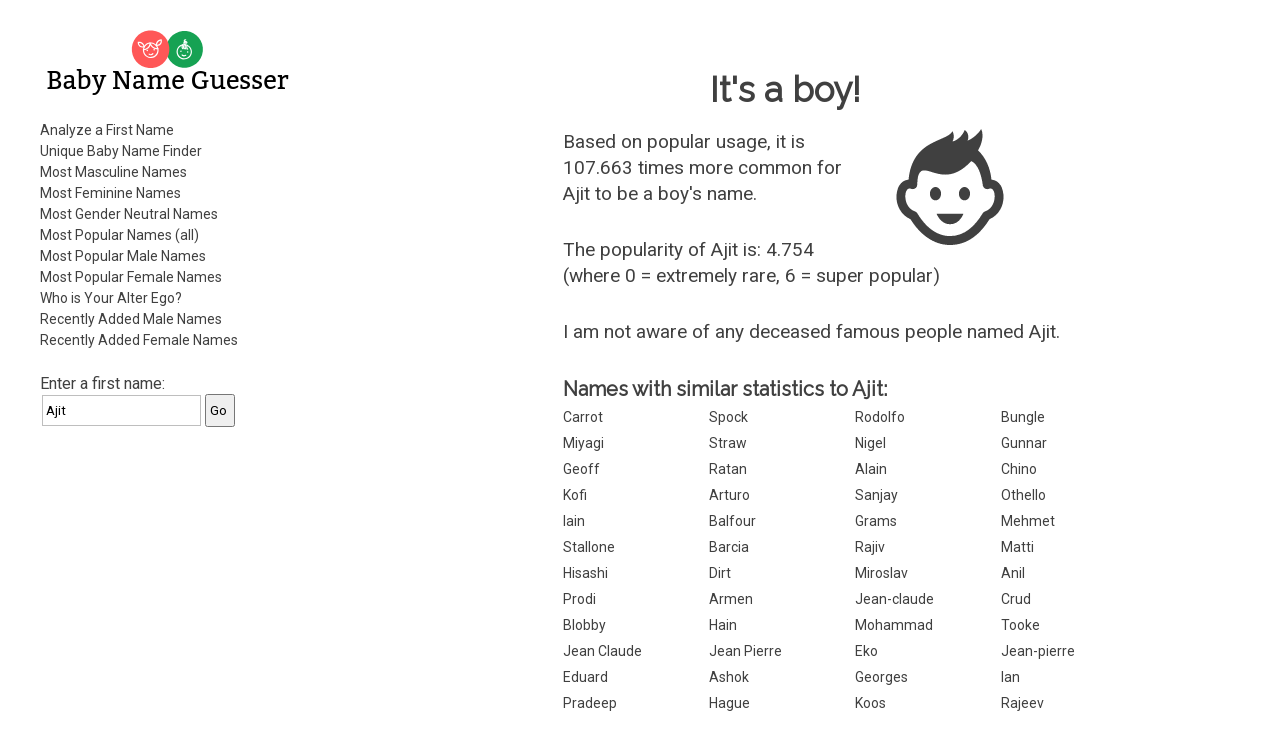

--- FILE ---
content_type: text/html; charset=utf-8
request_url: https://www.gpeters.com/names/baby-names.php?name=Ajit
body_size: 5029
content:
<!DOCTYPE html>
    <html lang="en">

<head>
<meta http-equiv="Content-Type" content="text/html; charset=utf-8">
<meta name="viewport" content="width=device-width">

<title>Baby Name Guesser - the first name Ajit - analysis of first names, popular boy and girl names, male names, female names</title>

<style>
input {
    margin:2px;
    padding-top: 7px;
    padding-bottom: 7px;
    padding-left: 3px;
}
input[type=text] {
    box-sizing: border-box;
    -webkit-box-sizing: border-box;
    -moz-box-sizing: border-box;
    border:1px solid #BEBEBE;
    -webkit-transition: all 0.30s ease-in-out;
    -moz-transition: all 0.30s ease-in-out;
    -ms-transition: all 0.30s ease-in-out;
    -o-transition: all 0.30s ease-in-out;
    outline: none;  
}
input[type=text]:focus{
    border: 1px solid #88D5E9;
}
</style>
<link rel='stylesheet' id='reset-style-css'  href='reset.css' type='text/css' media='all' />
<link href='https://fonts.googleapis.com/css?family=Raleway|Roboto&display=swap' rel='stylesheet'>
<link rel='stylesheet' id='baby-style-css'  href='style.css' type='text/css' media='all' />
<link rel="apple-touch-icon" sizes="180x180" href="icons/apple-touch-icon.png">
<link rel="manifest" href="icons/site.webmanifest">
<link rel="icon" type="image/png" sizes="32x32" href="icons/favicon-32x32.png">
<link rel="icon" type="image/png" sizes="16x16" href="icons/favicon-16x16.png">
<link rel="shortcut icon" href="icons/favicon.ico">
<script>
<!--
function dovars()
{
 document.nameform.gender_num.value = $( "#genderslider" ).slider( "option", "value" );
  document.nameform.popularity.value = $( "#popslider" ).slider( "option", "value" );
  
  return true;
}
-->
</script>

<script src='https://ajax.googleapis.com/ajax/libs/jquery/1.10.2/jquery.min.js'></script>

<script><!-- jQuery for mobile show/hide menu -->
    jQuery('html').addClass('js'); 

    jQuery(document).ready(function() {
        jQuery('.mobile-menu-button').click(function(){
            jQuery().toggleClass();
            jQuery('body').toggleClass('show_menu');
        });
    });
</script><!-- end of mobile menu section -->

<script async src="https://pagead2.googlesyndication.com/pagead/js/adsbygoogle.js"></script>
<script>
     (adsbygoogle = window.adsbygoogle || []).push({
          google_ad_client: "ca-pub-0935994156181230",
          enable_page_level_ads: true
     });
</script>

<!-- Global site tag (gtag.js) - Google Analytics -->
<script async src="https://www.googletagmanager.com/gtag/js?id=UA-56559062-3"></script>
<script>
  window.dataLayer = window.dataLayer || [];
  function gtag(){dataLayer.push(arguments);}
  gtag('js', new Date());

  gtag('config', 'UA-56559062-3');
</script>

</head>

<body>

<!-- begin outer table -->
<div class='wrapper'><!-- Was outer table -->

    <!-- begin outer2 table -->
    <div class='inner-wrapper'><!-- Was outer2 table -->

    <header>

        <!-- begin menu table -->
        <div class='menu'><!-- Was menu table -->
        
            <!-- begin masthead table -->
            <section><!-- Was masthead table -->

                <h1 class='site-title masthead-title'>Baby Name Guesser</h1>
                
                <a href="/names/baby-names.php"><img class='baby-title title-image' src='images/logo-horiz-normal.png' alt='Baby Name Guesser'></a>
                
                <a href="/names/baby-names.php"><img class='baby-title title-image-side' src='images/logo-side-normal.png' alt='Baby Name Guesser'></a>
            
            </section><!-- end of section -->
        
            <div class='mobile-menu-button'><!-- This should only appear on mobile or narrow tablets -->
                <p>Menu</p>
            </div><!-- End of .mobile-menu-button -->
    
            <nav>
        
                <ul>
        
                    <li><a href="baby-names.php">Analyze a First Name</a></li>
                    <li><a href="baby-names.php?report=selector">Unique Baby Name Finder</a></li>  
                    <li><a href="baby-names.php?report=male">Most Masculine Names</a></li>
                    <li><a href="baby-names.php?report=female">Most Feminine Names</a></li>
                    <li><a href="baby-names.php?report=neutral">Most Gender Neutral Names</a></li>
                    <li><a href="baby-names.php?report=pop_all">Most Popular Names (all)</a></li>
                    <li><a href="baby-names.php?report=pop_male">Most Popular Male Names</a></li>
                    <li><a href="baby-names.php?report=pop_female">Most Popular Female Names</a></li>
                    <li><a href="baby-names.php?report=ego">Who is Your Alter Ego?</a></li>
                    <li><a href="baby-names.php?report=recent-male">Recently Added Male Names</a></li>
                    <li><a href="baby-names.php?report=recent-female">Recently Added Female Names</a></li>
                
                </ul>
            
            </nav>
            
                
            <!-- Some content here cut and pasted to <main> -->

            </div><!-- end of .menu -->
        
        
            <div class='search-form topsearchform'>
                <form method="GET" action="baby-names.php">
                    Enter a first name: <span class="nowrap"><INPUT type="text" value="Ajit" name=name><INPUT type=submit value=Go></span>
                </form>
            </div><!-- end of .search-form -->  

<div class="leftads desktopads">
<script async src="https://pagead2.googlesyndication.com/pagead/js/adsbygoogle.js"></script>
<!-- BabyName Responsive Left -->
<ins class="adsbygoogle"
     style="display:block"
     data-ad-client="ca-pub-0935994156181230"
     data-ad-slot="7011664164"
     data-ad-format="auto"
     data-full-width-responsive="true"></ins>
<script>
     (adsbygoogle = window.adsbygoogle || []).push({});
</script>
</div>
        </header>
        
        <div class='clear'></div>
        
        <!-- begin right table -->  
        <main><!-- Was right table -->  
       
<div class="topads desktopads">
<script async src="https://pagead2.googlesyndication.com/pagead/js/adsbygoogle.js"></script>
<!-- BabyName Responsive Right -->
<ins class="adsbygoogle"
     style="display:block"
     data-ad-client="ca-pub-0935994156181230"
     data-ad-slot="6440818526"
     data-ad-format="auto"
     data-full-width-responsive="true"></ins>
<script>
     (adsbygoogle = window.adsbygoogle || []).push({});
</script>
</div> 
            <div class='main-title'><!-- NOTE: .main-title is shared with h1.  Use div.main-title and h1.main-title to style-->
            
                <h1 class='main-title'>Baby Name Guesser</h1>
                
            </div><!-- end of div.main-title -->        
            
            <section>
                <div class='dynamic-content'><!-- Note: Dynamic Content differs according to GET data in the URL.  If necessary, put article tags for each dynamic content in print function below; add h1 title tags with class names, give it a title.  You may use css code 'height:0px;overflow:hidden;' to hide title from view.  For SEO reasons, do not use 'display:none;' Remember, each article tag resets to h1 -->


 
    <!-- begin result-1 table -->
    <div class='gender-result'>
        <h1>It's a boy!</h1>
        <div class="genderimgwrapper"><img class='genderimage' src='images/male.svg' width='116' height='116' alt='Man - Male'></div>
        <!-- icons thanks to iconmonstr.com https://iconmonstr.com/?s=Boy%20girl&bold=true -->
    <p>Based on popular usage, it is 107.663 times more common for <span class="resultnametext">Ajit</span> to be a boy's name.</p><p>The popularity of Ajit is: 4.754 <br>(where 0 = extremely rare, 6 = super popular)</p></div><!-- end of .gender-result --><p>I am not aware of any deceased famous people
                named Ajit.</p>
    <h2>Names with similar statistics to Ajit:</h2>
          <!-- begin similar table -->
          <ul class='similar-statistics'>
              <li><a href="baby-names.php?name=Carrot">Carrot</a></li><li><a href="baby-names.php?name=Spock">Spock</a></li><li><a href="baby-names.php?name=Rodolfo">Rodolfo</a></li><li><a href="baby-names.php?name=Bungle">Bungle</a></li><li><a href="baby-names.php?name=Miyagi">Miyagi</a></li><li><a href="baby-names.php?name=Straw">Straw</a></li><li><a href="baby-names.php?name=Nigel">Nigel</a></li><li><a href="baby-names.php?name=Gunnar">Gunnar</a></li><li><a href="baby-names.php?name=Geoff">Geoff</a></li><li><a href="baby-names.php?name=Ratan">Ratan</a></li><li><a href="baby-names.php?name=Alain">Alain</a></li><li><a href="baby-names.php?name=Chino">Chino</a></li><li><a href="baby-names.php?name=Kofi">Kofi</a></li><li><a href="baby-names.php?name=Arturo">Arturo</a></li><li><a href="baby-names.php?name=Sanjay">Sanjay</a></li><li><a href="baby-names.php?name=Othello">Othello</a></li><li><a href="baby-names.php?name=Iain">Iain</a></li><li><a href="baby-names.php?name=Balfour">Balfour</a></li><li><a href="baby-names.php?name=Grams">Grams</a></li><li><a href="baby-names.php?name=Mehmet">Mehmet</a></li><li><a href="baby-names.php?name=Stallone">Stallone</a></li><li><a href="baby-names.php?name=Barcia">Barcia</a></li><li><a href="baby-names.php?name=Rajiv">Rajiv</a></li><li><a href="baby-names.php?name=Matti">Matti</a></li><li><a href="baby-names.php?name=Hisashi">Hisashi</a></li><li><a href="baby-names.php?name=Dirt">Dirt</a></li><li><a href="baby-names.php?name=Miroslav">Miroslav</a></li><li><a href="baby-names.php?name=Anil">Anil</a></li><li><a href="baby-names.php?name=Prodi">Prodi</a></li><li><a href="baby-names.php?name=Armen">Armen</a></li><li><a href="baby-names.php?name=Jean-claude">Jean-claude</a></li><li><a href="baby-names.php?name=Crud">Crud</a></li><li><a href="baby-names.php?name=Blobby">Blobby</a></li><li><a href="baby-names.php?name=Hain">Hain</a></li><li><a href="baby-names.php?name=Mohammad">Mohammad</a></li><li><a href="baby-names.php?name=Tooke">Tooke</a></li><li><a href="baby-names.php?name=Jean Claude">Jean Claude</a></li><li><a href="baby-names.php?name=Jean Pierre">Jean Pierre</a></li><li><a href="baby-names.php?name=Eko">Eko</a></li><li><a href="baby-names.php?name=Jean-pierre">Jean-pierre</a></li><li><a href="baby-names.php?name=Eduard">Eduard</a></li><li><a href="baby-names.php?name=Ashok">Ashok</a></li><li><a href="baby-names.php?name=Georges">Georges</a></li><li><a href="baby-names.php?name=Ian">Ian</a></li><li><a href="baby-names.php?name=Pradeep">Pradeep</a></li><li><a href="baby-names.php?name=Hague">Hague</a></li><li><a href="baby-names.php?name=Koos">Koos</a></li><li><a href="baby-names.php?name=Rajeev">Rajeev</a></li><li><a href="baby-names.php?name=Naqvi">Naqvi</a></li><li><a href="baby-names.php?name=Noname">Noname</a></li><li><a href="baby-names.php?name=Hiroshi">Hiroshi</a></li><li><a href="baby-names.php?name=Vivek">Vivek</a></li><li><a href="baby-names.php?name=Bouck">Bouck</a></li><li><a href="baby-names.php?name=Philippe">Philippe</a></li><li><a href="baby-names.php?name=Winky">Winky</a></li><li><a href="baby-names.php?name=Mathieu">Mathieu</a></li><li><a href="baby-names.php?name=Shigeo">Shigeo</a></li><li><a href="baby-names.php?name=Abbas">Abbas</a></li><li><a href="baby-names.php?name=Domenici">Domenici</a></li><li><a href="baby-names.php?name=Sunil">Sunil</a></li><li><a href="baby-names.php?name=Rahul">Rahul</a></li><li><a href="baby-names.php?name=Moustache">Moustache</a></li><li><a href="baby-names.php?name=Manoj">Manoj</a></li><li><a href="baby-names.php?name=Khurana">Khurana</a></li><li><a href="baby-names.php?name=Ajay">Ajay</a></li><li><a href="baby-names.php?name=Bachan">Bachan</a></li><li><a href="baby-names.php?name=Kwang">Kwang</a></li><li><a href="baby-names.php?name=Jean-marc">Jean-marc</a></li><li><a href="baby-names.php?name=Javier">Javier</a></li><li><a href="baby-names.php?name=Kolby">Kolby</a></li><li><a href="baby-names.php?name=Kimbo">Kimbo</a></li><li><a href="baby-names.php?name=Jean-francois">Jean-francois</a></li>
    </ul><!-- end .similar-statistics -->
        <p></p>
    <h2 class="similar-sounding-title">Similar sounding names to Ajit:</h2>
          <!-- begin similar table -->
          <!-- Table replaced with list -->
          <ul class='similar-sounding-list'><li><a href="baby-names.php?name=Ajit">Ajit</a></li><li><a href="baby-names.php?name=Asad">Asad</a></li><li><a href="baby-names.php?name=Ajith">Ajith</a></li><li><a href="baby-names.php?name=Assad">Assad</a></li><li><a href="baby-names.php?name=Azad">Azad</a></li><li><a href="baby-names.php?name=Asit">Asit</a></li><li><a href="baby-names.php?name=Augusto">Augusto</a></li><li><a href="baby-names.php?name=Aykut">Aykut</a></li><li><a href="baby-names.php?name=Akito">Akito</a></li><li><a href="baby-names.php?name=Ajeet">Ajeet</a></li><li><a href="baby-names.php?name=Ashwath">Ashwath</a></li><li><a href="baby-names.php?name=Acosta">Acosta</a></li><li><a href="baby-names.php?name=Agusto">Agusto</a></li><li><a href="baby-names.php?name=Aktie">Aktie</a></li><li><a href="baby-names.php?name=Asjad">Asjad</a></li><li><a href="baby-names.php?name=Akita">Akita</a></li><li><a href="baby-names.php?name=Auguste">Auguste</a></li><li><a href="baby-names.php?name=Austi">Austi</a></li><li><a href="baby-names.php?name=Asda">Asda</a></li><li><a href="baby-names.php?name=Aucott">Aucott</a></li><li><a href="baby-names.php?name=Asd">Asd</a></li><li><a href="baby-names.php?name=Akte">Akte</a></li><li><a href="baby-names.php?name=August">August</a></li><li><a href="baby-names.php?name=Ascot">Ascot</a></li></ul><!-- End of .similar-sounding-list -->
    <!-- end similar list --><p></p><p><a href="https://www.google.com/search?q=%22baby+names%22+%22the+name+Ajit%22">Get the meaning of the name Ajit.</a></p><aside><p>When naming your baby Ajit, it's important to consider the gender of the name itself. When people look at the name Ajit, they might ask the question, "is Ajit a man or a woman?", or "what is the gender of the name Ajit?" Some names are more gender neutral than others, and some names are more strongly associated with either males or females. Some spelling variations of the name Ajit might be more popular than others. The Baby Name Guesser can answer all these questions about the name Ajit. To find out more about Ajit, Baby Name Guesser uses up-to-date data from across the Internet on how the name Ajit is actually used.</p></aside>
        <!-- begin interface table --> 
        <div class='interface'><!-- was interface table-->
              <p></p><form method="GET" action="baby-names.php">
      Enter a
      first name: <span class="nowrap"><INPUT type="text" name=name><INPUT type=submit value=Go></span></form><p></p>
          
<p>Try the <a href="baby-names.php?report=selector">Unique Baby Name Finder</a></p>

      
     
            <section>
                <article>
                    <h1 class='how_it_works'>How it works</h1>
                        <p>How does this work?  The program uses Google's database to analyze common patterns involving that first name. It then determines from popular usage on the web whether the name is more commonly for a male or a female.</p>
                </article>
            </section>
                    <p>Watch some cool <a href="https://geoffmobile.com/">Video Blogs from Vancouver BC Canada</a>. Listen to some <a href="https://www.gpeters.com/">original jazz music</a>. Visit my <a href="https://www.gpeters.com/home/">home page</a> for other stuff.</p>

<p>Sponsors: <a href="https://www.dineouthere.com">Vancouver restaurants</a> and <a href="https://www.gpeters.com/weddings.php">Vancouver wedding music</a>.</p>

<p>Looking to guess the gender of a Hindu name? Try Sanjay Kattimani's <a href="http://www.oocities.com/sanjaykattimani/gender_teller.htm">Gender Teller</a>.</p>

<p>Baby Name Guesser was formerly called <b>Geoff's Gender Guesser</b>. This website still allows you to guess the gender of a name, and discover whether the name is more commonly a male or female name. Try it for foreign or ethnic names and it will tell you the likelihood that a name is a man or woman's name, based on popular usage of that name on the Internet. The Baby Name Guesser can also help you avoid the embarrasing situation where you don't know the gender of a person you are trying to contact.</p>

<p>Comments? <a href="https://www.gpeters.com/home"> Email me</a>.</p>

<p><a href="https://www.gpeters.com/happy/mood-health.php"><img border="0" src="https://www.gpeters.com/happy/mood-health.php?report=happyimage" alt="How Happy is everyone today? Click to find out."></a></p>
                
            </div><!-- end of .interface -->
        
                </div><!-- end of .dynamic-content -->
            </section><!--WHERE IS THIS???-->
            
    
    
            <!-- begin info table -->
            <section>
                <div class='info-section'><!-- Was info table -->
                
                    <article>
    
                        <h1>About</h1>
        
                        <p>Baby Name Guesser finds out how first names are commonly used on the Internet. It uses <a href="https://www.google.com">Google</a> to look for common patterns involving each name, and then analyzes the results. It can make baby name suggestions from its database of over 100,000 first names.</p>
            
                    </article>
                    
                    <article>
            
                        <h1>Baby Name Suggestions</h1>
        
                        <p>Our baby name website suggests names that meet your criteria. Whether you're looking for common names, or distinctive names, male or female, we've got it covered. Get a list of names which are similar to any other name. Covers first names, surnames, family names, and even pet names.</p>

                        <p>View our lists of most popular male names, most popular female names, most masculine names, or most feminine names.</p>
            
                        <p>Who should use the Baby Name Guesser? The baby name guesser can be a useful tool in suggesting names for a new baby, or finding out how popular a first name really is.</p>

                        <p>Read <a href="baby-names-comments.php">what people are saying about Baby Name Guesser.</a></p>
                        
                    </article>
            
                </div><!-- end of .info-section -->
            </section>  
            
            <!-- Section below originally from header -->
            
            <section>
            
                <div class='misc-header-stuff'> 
                    <p>Comments? <a href="https://www.gpeters.com/home">Email Geoff</a>!</p>
                    <p>More of Geoff's creations can be found at: <a href="https://www.geoffmobile.com/">Geoffmobile.com</a>. Yummy <a href="https://geoffmobile.com">cooking and food videos</a>!</p>
                </div><!-- end of .misc-header-stuff -->
    
                <div class='search-form'>
                    <form method="GET" action="baby-names.php">
                        Enter a first name: <span class="nowrap"><INPUT type="text" name=name><INPUT type=submit value=Go></span>
                    </form>
                </div><!-- end of .search-form -->  
                
            </section>
            
            <!-- End of copy and pasted section from header -->
    
    
        </main>

        <footer>
            <section>
                <p>Baby Name Guesser is the creation of <a href="https://www.gpeters.com/home">Geoff Peters</a>.</p>
<p>Legal Information: <a href="https://docs.google.com/document/d/1Osp3b4RWDteDPgawhDZQ_-uoHP53FW1OYRxOE9fF9Xc/edit?usp=sharing">Privacy Policy</a>.</p>
            </section>
        </footer>
    
    </div><!-- end .inner-wrapper -->
</div><!-- end .wrapper -->
<p>&nbsp;</p>


</body>

</html>
    

--- FILE ---
content_type: text/html; charset=utf-8
request_url: https://www.google.com/recaptcha/api2/aframe
body_size: 266
content:
<!DOCTYPE HTML><html><head><meta http-equiv="content-type" content="text/html; charset=UTF-8"></head><body><script nonce="auvIihxoe_zgG1T9f87KVA">/** Anti-fraud and anti-abuse applications only. See google.com/recaptcha */ try{var clients={'sodar':'https://pagead2.googlesyndication.com/pagead/sodar?'};window.addEventListener("message",function(a){try{if(a.source===window.parent){var b=JSON.parse(a.data);var c=clients[b['id']];if(c){var d=document.createElement('img');d.src=c+b['params']+'&rc='+(localStorage.getItem("rc::a")?sessionStorage.getItem("rc::b"):"");window.document.body.appendChild(d);sessionStorage.setItem("rc::e",parseInt(sessionStorage.getItem("rc::e")||0)+1);localStorage.setItem("rc::h",'1768980822483');}}}catch(b){}});window.parent.postMessage("_grecaptcha_ready", "*");}catch(b){}</script></body></html>

--- FILE ---
content_type: text/css
request_url: https://www.gpeters.com/names/reset.css
body_size: 387
content:
/**
* Eric Meyer's Reset CSS v2.0 (http://meyerweb.com/eric/tools/css/reset/)
* http://cssreset.com
*/
html, body, div, span, applet, object, iframe,
h1, h2, h3, h4, h5, h6, p, blockquote, pre,
a, abbr, acronym, address, big, cite, code,
del, dfn, em, img, ins, kbd, q, s, samp,
small, strike, strong, sub, sup, tt, var,
b, u, i, center,
dl, dt, dd, ol, ul, li,
fieldset, form, label, legend,
table, caption, tbody, tfoot, thead, tr, th, td,
article, aside, canvas, details, embed,
figure, figcaption, footer, header, hgroup,
menu, nav, output, ruby, section, summary,
time, mark, audio, video {
margin: 0;
padding: 0;
border: 0;
font-size: 100%;
font: inherit;
vertical-align: baseline;
    }
/* HTML5 display-role reset for older browsers */
article, aside, details, figcaption, figure,
footer, header, hgroup, menu, nav, section {
display: block;
    }
body {
    line-height: 1;
    }
ol, ul {
    list-style: none;
    }
blockquote, q {
    quotes: none;
    }
blockquote:before, blockquote:after,
    q:before, q:after {
    content: '';
    content: none;
    }
table {
    border-collapse: collapse;
    border-spacing: 0;
    }

--- FILE ---
content_type: text/css
request_url: https://www.gpeters.com/names/style.css
body_size: 1686
content:
@charset "utf-8";
/* CSS Document */

/*This is a browser width-responsive (i.e. "responsive" or "mobile") CSS.*/
/*This CSS is built beginning with mobile size and up*/ 

.clear {
	clear: both;
	}

/*-------- FONT PROPERTIES --------*/
/* Also see <body> element styles for some font properties such as font color.*/

p {
        margin-bottom: 30px;
}

form, form input {
	font-family: "Roboto", sans-serif;
}

p, a, ul, li, td {
	font-family: "Roboto", sans-serif;
	line-height: 1.4;
	font-size: 19px;
	/* Hey...I just noticed that this *ALMOST* spells PAULI (Paulli).*/
	}
	
h1, h2, h3, h4 {
	font-family: 'Raleway', sans-serif;
	line-height: 1.4;
	font-weight: bold;
	}
	
h1 {
	font-size: 24px;
	}
	
h2 {
	font-size: 20px;
	}
	
/*-------- End of FONT PROPERTIES --------*/

.funkytable tr td {
	padding: 10px;
    font-size: 14px;
}

/*FOR TEST USE ONLY*/
/*
header {
	border: red solid 3px;
	}
main {
	border: orange solid 3px;
	}
section {
	border: green solid 3px;
	}
article {
	border: blue solid 3px;
	}
footer {
	border: violet solid 3px;
	}
div {
	border: black dotted 3px;
	}
div.clear {
	border: #bebebe dotted 3px;
	}	
/*End of TEST BORDERS*/

body {
	/*background-color: #8F926C;*/
	color: #404040; /*This is for font color for the entire page*/
	}

.wrapper {
	background-color: white;
	width: 100%;
	display: block;
	margin: 0px auto; /* This line together with display:block above is used to center an element */
	}
	
.boldtext {
    font-weight: bold;
}

header {
	padding: 15px;
	}
	
nav {
	height: 0;
	overflow: hidden;
	/* This section hides the mobile menu until "menu" is clicked and class .show_menu is added to the <body> tag */
	}
	
.show_menu nav {
	overflow: visible;
	height: auto;
	display: block;
	position: absolute;
	background-color: white;
	top: 60px;
	left: 0px;
	width: 100%;
	z-index: 9999;
	/* This section makes the menu visible when .show_menu class is added to <body> by clicking "menu" */
	}

.inner-wrapper {
	position: relative;
}

.dynamic-content td {
        padding-right: 20px;
}
	
.show_menu nav ul li {
	list-style:none;
	border-bottom: 2px #404040 solid;
	margin: 0px 18px;
	}
	
.show_menu nav ul li a {
	text-decoration: none;
	text-align: center;
	display: block;
	line-height: 48px;
	color: #404040;
	font-size: 16px;
	}
	
a:hover, a:focus, a:active{
	color: #97B1CC;
	}
	
.mobile-menu-button {
	display: block;
	border: solid black 1px;
	border-radius: 7px;
	height: 30px;
	width: 60px;
	text-align: center;
	position: absolute;
	top: 13px;
	right: 12px;
	overflow: hidden;
    cursor: pointer;
	}
		
.mobile-menu-button p {
	font-size: 12px;
	line-height: 30px;
	color: black;
	background-color: white;
	}
		
h1.site-title {
	height: 0;
	overflow: hidden;
	/*Hides site title from view without hiding it from seach engines*/
	}
	
img.title-image {
	height:30px;
	}
	
main {
	padding: 20px;
    display: block;
	}
	
h1.main-title {
	height: 0px;
	overflow: hidden;
	/*Hides site title from view without hiding it from seach engines*/
	}
	
img.title-image-main {
	display: none;
	}
	
.gender-result .genderimgwrapper {
    text-align: center;
    margin-bottom: 15px;
}
	
.gender-result h1 {
	font-size: 35px;
	font-weight: bold;
    text-align: center;
    margin: 15px auto;
	}

.nowrap {
    white-space: nowrap;
}
    
ul.similar-sounding-list, ul.similar-statistics {
	}
	
ul.similar-sounding-list li, ul.similar-statistics li {
	display: inline-block;
	width: calc(100%/4.03);
	}
	
ul.similar-sounding-list li a, ul.similar-statistics li a {
	text-decoration: none;
	text-align: left;
	line-height: 21px;
	color: #404040;
	font-size: 14px;
	}
    
   ul.similar-sounding-list li a:hover, ul.similar-sounding-list li a:focus, ul.similar-sounding-list li a:active, 
   ul.similar-statistics li a:hover, ul.similar-statistics li a:focus, ul.similar-statistics li a:active {
	color: #97B1CC;
	}

footer {
	padding: 20px;
	}
	
.topsearchform {
    margin-left: 10px;
    margin-top: 10px;
}

.genderimage {
    filter: invert(22%) sepia(0%) saturate(0%) hue-rotate(159deg) brightness(101%) contrast(90%);
}

html {
  overflow-y: scroll;
}

.title-image-side {
    display: none;
}
    
.desktopads {
    display: none;
}

@media screen and (min-width:445px) {

	img.title-image {
		height: auto;
		}
	
	header {
		
		}
		
	main {
		
		}
		
	footer {
		
		}
	
	}
	
@media screen and (min-width:500px) {
	
	header {
		
		}
	
	main {
		padding: 25px;
		}
	
	footer {
		padding: 25px;
		}
	
	}
	
@media screen and (min-width: 1001px){

    .desktopads {
        display: block;
    }
    .leftads {
        margin-top: 15px;
    }
    .topads {
        width: 160px;
        height:820px;
        float:left;
        margin-right: 15px !important;
        padding-bottom: 15px !important;
        margin-top: 100px !important;
    }
    .similar-statistics, .similar-sounding-list, .similar-sounding-title {
        padding-left: 175px;
    }
    .welcome {
        margin-top: 10px;
    }

    .title-image {
        display: none;
    }
    
    .title-image-side.baby-title {
        display: block;
    }

    .gender-result {
        max-width: 620px;
	}

    .genderimgwrapper {
        float: right;
        margin-left: 25px;
    }
    
	header {
		position: fixed;
		height: 100%;
		width: 260px;
		padding: 20px 40px;
                overflow-y: scroll;
		}
		
	nav {
		margin-top: 15px;
		height: auto;
		overflow: visible;
		/* Codes above unhide the mobile menu, overriding mobile styles above */
		display: block;
		background-color: white;
		position: static;
		width: 88%;
		}
		
	nav ul li {
		list-style:none;
		}
	
	ul li a {
		text-decoration: none;
		text-align: left;
		/*border: 2px #404040 solid;*/
		display: block;
		line-height: 21px;
		color: #404040;
		font-size: 14px;
		}
	
	.topsearchform {
		margin-top: 25px;
        margin-left: 0px;
	}

	.mobile-menu-button {
		display: none;
		}	
		
	main {
		margin: 0px 0px 0px 260px;
		padding: 10px 10% 50px ;
		}
		
	div.main-title {
		text-align: center;
		padding: 20px 50px;
		}
		
	img.title-image-main {
		display: inline;
		height: 70px;
		}
		
	footer {
		margin-left: 260px;
		padding: 50px 10%;
		}
	
	}
